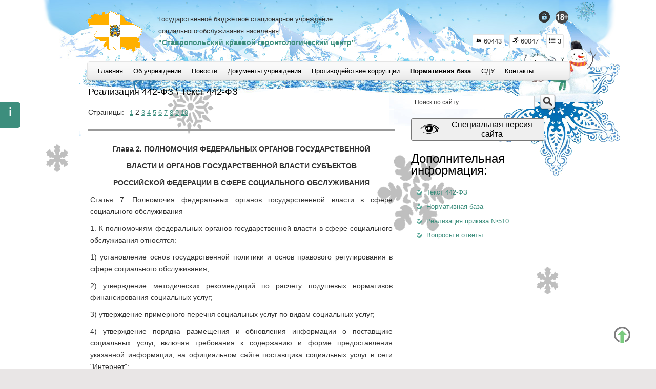

--- FILE ---
content_type: text/html; charset=UTF-8
request_url: http://xn--c1anuw.xn--p1ai/section_form.php?section=25&page=2
body_size: 40467
content:
<!DOCTYPE html><head><title>ГБСУСОН "СКГЦ" | Ставропольский краевой геронтологический центр</title><meta name="Author" content="D.N. Fedorishev | E-mail: DN_Fedorishev@mail.ru"><meta http-equiv="Content-Type" content="text/html; charset=utf-8"><meta name="keywords" content=""><meta name="description" content=""><link rel="shortcut icon" type="images/ico" href="images/elements/favicon.png"><link href="css/templatemo_style.css" rel="stylesheet" type="text/css"><link rel="stylesheet" type="text/css" href="css/h_menu.css" media="all"><link rel="stylesheet" type="text/css" href="css/slider.css" media="all"><link rel="stylesheet" href="css/slimbox2.css" type="text/css" media="screen"><script type="text/javascript" src="js/gallery.js"></script><script type="text/javascript" src="js/slimbox2.js"></script><script type="text/javascript" src="js/h_menu.js"></script><script type="text/javascript" src="js/slider.js"></script><script language="javascript" type="text/javascript">function clearText(field){ if (field.defaultValue == field.value) field.value = "";else if (field.value == "") field.value = field.defaultValue;}</script></head><body>   <style>
        #templatemo_body_wrapper {
	width: 100%;background: url("../img/winter.png") top center no-repeat;background-color: #ffffff;</style><div id="templatemo_body_wrapper"><div id="templatemo_wrapper"><div id="templatemo_header"><table><tr><td><div id="site_title"><h1><a href="index.php">СКГЦ</a></h1></div></td><td width="90%" style="padding-left: 30px;">
				<font size="2">Государственное бюджетное стационарное учреждение<br>социального обслуживания населения<br>
				<a href="index.php" style="font-weight: bold; text-decoration: none; font-size: 14px;">"Ставропольский краевой геронтологический центр"</a>
				</font></td><td valign="top" width="10%"><img align="right" src="images/elements/18.png" style="width: 25px;"><a href="cms_authorize.php"><img align="right" src="images/elements/login.png" title="Войти" style="padding-right: 10px;"></a></td></tr></table><div class="social" width="100%" align="right" style="margin: -35px 0 15px 0;"><span class="like_black" title="Посещений за год"><img src="images/elements/humans_24.png" style="padding: 0 0 -5px;"> 60443</span><span class="like_black" title="Посещений за месяц"><img src="images/elements/human_24.png" style="padding: 0 0 -5px;"> 60047</span><span class="like_black" title="Публикаций за год"><img src="images/elements/notepad_24.png" style="padding: 0 0 -5px;"> 3</span></div></div><div id="panel"><font style="font-size: 24px; font-weight: bold;">i</font>
		<div id="hidden_panel">
			<a href="http://скгц.рф/message.php" style="text-decoration: none;">
				<font style="font-size: 14px;">Заметили ошибку на сайте? <br>Сообщите нам...</font>
			</a>
			</div>
		</div><div class="cleaner h10"></div><div class="headed-container container"><div class="nav-container navbar"><ul class="nav"><li class="level0 nav-1 first level-top parent dropdown"><a href="index.php" class="level-top"><span>Главная</span></a></li><li class="level0 nav-1 first level-top parent dropdown"><a href="#" class="level-top"><span>Об учреждении</span></a><ul style="display: none;" class="dropdown-menu level0"><li class="level1 nav-1-1"><a href="section_form.php?section=1&page=1"><span>Общие сведения</span></a></li><li class="level1 nav-1-1"><a href="section_form.php?section=27&page=1"><span>Открытая информация об учреждении</span></a></li><li class="level1 nav-1-1 first parent dropdown"><a href="#"><span>Структура учреждения</span></a><ul style="display: none;" class="dropdown-menu level1"><li class="level2 nav-1-1-1 first"><a href="section_form.php?section=30&page=1"><span>Организационно-управленческая структура</span></a></li><li class="level2 nav-1-1-2 last"><a href="section_form.php?section=31&page=1"><span>Перечень должностей</span></a></li></ul><div style="display: none;" class="hover-mark"></div></li><li class="level1 nav-1-1 first parent dropdown"><a href="#"><span>Руководство учреждения</span></a><ul style="display: none;" class="dropdown-menu level1"><li class="level2 nav-1-1-1 first"><a href="section_form.php?section=2&page=1"><span>Директор</span></a></li><li class="level2 nav-1-1-2 last"><a href="section_form.php?section=3&page=1"><span>Заместители</span></a></li></ul><div style="display: none;" class="hover-mark"></div></li><li class="level1 nav-1-1 first parent dropdown"><a href="#"><span>Отделения учреждения</span></a><ul style="display: none;" class="dropdown-menu level1"><li class="level2 nav-1-1-1 first"><a href="section_form.php?section=5&page=1"><span>Оздоровительное отделение</span></a></li><li class="level2 nav-1-1-2 last"><a href="section_form.php?section=6&page=1"><span>Социальная адаптация</span></a></li><li class="level2 nav-1-1-3 first"><a href="section_form.php?section=7&page=1"><span>Геронтология</span></a></li><li class="level2 nav-1-1-4 last"><a href="section_form.php?section=8&page=1"><span>Милосердие 1</span></a></li><li class="level2 nav-1-1-5 first"><a href="section_form.php?section=9&page=1"><span>Милосердие 2</span></a></li><li class="level2 nav-1-1-6 last"><a href="section_form.php?section=10&page=1"><span>Геронтопсихиатрическое</span></a></li></ul><div style="display: none;" class="hover-mark"></div></li><li class="level1 nav-1-1 first parent dropdown"><a href="#"><span>Социально-психологическая служба</span></a><ul style="display: none;" class="dropdown-menu level1"><li class="level2 nav-1-1-1 first"><a href="section_form.php?section=12&page=1"><span>Психологическая</span></a></li><li class="level2 nav-1-1-2 last"><a href="section_form.php?section=13&page=1"><span>Социальная</span></a></li></ul><div style="display: none;" class="hover-mark"></div></li><li class="level2 nav-1-1"><a href="section_form.php?section=14&page=1"><span>Трудотерапия</span></a></li><li class="level1 nav-1-1"><a href="section_form.php?section=16&page=1"><span>Фото галерея</span></a></li></ul><div style="display: none;" class="hover-mark"></div></li><li class="level0 nav-1 first level-top parent dropdown"><a href="#" class="level-top"><span>Новости</span></a><ul style="display: none;" class="dropdown-menu level0"><li class="level1 nav-1-1"><a href="news_pub_line.php?year=2026"><span>Новостная лента</span></a></li><li class="level1 nav-1-1"><a href="news_video_line.php?year=2026"><span>Видео сюжеты</span></a></li><li class="level1 nav-1-1"><a href="section_form.php?section=17&page=1"><span>Мероприятия</span></a></li><li class="level1 nav-1-1 first parent dropdown"><a href="#"><span>Благодарности</span></a><ul style="display: none;" class="dropdown-menu level1"><li class="level2 nav-1-1-1 first"><a href="section_form.php?section=33&page=1"><span>Благодарности в адрес учреждения</span></a></li><li class="level2 nav-1-1-2 last"><a href="gratitude_line.php?year=2026"><span>Благодарности от имени учреждения</span></a></li></ul><div style="display: none;" class="hover-mark"></div></li><li class="level1 nav-1-1 first parent dropdown"><a href="#"><span>День социального работника</span></a><ul style="display: none;" class="dropdown-menu level1"><li class="level2 nav-1-1-1 first"><a href="section_form.php?section=38&page=1"><span>Рассказы о сотрудниках</span></a></li><li class="level2 nav-1-1-2 last"><a href="section_form.php?section=38&page=2"><span>Фотогаллерея</span></a></li><li class="level2 nav-1-1-3 first"><a href="section_form.php?section=38&page=3"><span>Видеоматериалы</span></a></li></ul><div style="display: none;" class="hover-mark"></div></li></ul><div style="display: none;" class="hover-mark"></div></li><li class="level0 nav-1 first level-top parent dropdown"><a href="#" class="level-top"><span>Документы учреждения</span></a><ul style="display: none;" class="dropdown-menu level0"><li class="level1 nav-1-1"><a href="section_form.php?section=20&page=1"><span>Реквизиты организации</span></a></li><li class="level1 nav-1-1"><a href="section_form.php?section=21&page=1"><span>Перечень документов</span></a></li><li class="level1 nav-1-1"><a href="section_form.php?section=34&page=1"><span>Предписания органов</span></a></li><li class="level1 nav-1-1"><a href="section_form.php?section=37&page=1"><span>Антитеррор</span></a></li></ul><div style="display: none;" class="hover-mark"></div></li><li class="level0 nav-1 first level-top parent dropdown"><a href="#" class="level-top"><span>Противодействие коррупции</span></a><ul style="display: none;" class="dropdown-menu level0"><li class="level1 nav-1-1"><a href="section_form.php?section=22&page=1"><span>Заявить о факте коррупции</span></a></li><li class="level1 nav-1-1"><a href="section_form.php?section=23&page=1"><span>Нормативные и правовые акты</span></a></li><li class="level1 nav-1-1"><a href="section_form.php?section=24&page=1"><span>Методические материалы</span></a></li><li class="level1 nav-1-1"><a href="section_form.php?section=35&page=1"><span>Доклады и отчёты</span></a></li></ul><div style="display: none;" class="hover-mark"></div></li><li class="level0 nav-1 first level-top parent dropdown"><a href="#" class="level-top"><span><b>Нормативная база</b></span></a><ul style="display: none;" class="dropdown-menu level0"><li class="level1 nav-1-1"><a href="section_form.php?section=25&page=1"><span>Текст 442-ФЗ</span></a></li><li class="level1 nav-1-1"><a href="section_form.php?section=26&page=1"><span>Законодательная база</span></a></li><li class="level1 nav-1-1"><a href="section_form.php?section=27&page=1"><span>Реализация приказа №510</span></a></li><li class="level1 nav-1-1"><a href="section_form.php?section=28&page=1"><span>Вопросы и ответы</span></a></li><li class="level1 nav-1-1 first parent dropdown"><a href="#"><span>Бесплатная юридическая помощь</span></a><ul style="display: none;" class="dropdown-menu level1"><li class="level2 nav-1-1-1 first"><a href="section_form.php?section=45&page=1"><span>Правовые основы</span></a></li><li class="level2 nav-1-1-2 last"><a href="section_form.php?section=44&page=1"><span>Порядок и случаи оказания бесплатной юридической помощи</span></a></li></ul><div style="display: none;" class="hover-mark"></div></li></ul><div style="display: none;" class="hover-mark"></div></li><li class="level0 nav-1 first level-top parent dropdown"><a href="section_form.php?section=40&page=1" class="level-top"><span>СДУ</span></a></li><li class="level0 nav-1 first level-top parent dropdown"><a href="#" class="level-top"><span>Контакты</span></a><ul style="display: none;" class="dropdown-menu level0"><li class="level1 nav-1-1"><a href="section_form.php?section=19&page=1"><span>Схема проезда, адрес и телефоны</span></a></li><li class="level2 nav-1-1"><a href="section_form.php?section=31&page=1"><span>Телефонный справочник</span></a></li><li class="level1 nav-1-1"><a href="section_form.php?section=32&page=1"><span>Обращения граждан</span></a></li><li class="level1 nav-1-1"><a href="section_form.php?section=39&page=1"><span>Часто задаваемые вопросы</span></a></li><li class="level1 nav-1-1"><a href="opros.php"><span>Опрос граждан</span></a></li><li class="level1 nav-1-1"><a href="map_site.php"><span>Карта сайта</span></a></li><li class="level1 nav-1-1"><a href="message.php"><span>Обратная связь</span></a></li><li class="level1 nav-1-1"><a href="https://t.me/Skgc_bot"><span>Чат-бот «Чат-бот с получателями услуг»</span></a></li></ul><div style="display: none;" class="hover-mark"></div></li></div></div><div class="post-header"><table><tr><td width="260px"><div class="col_w620 float_l"><div class="post_box"><div align="justify"><table width="100%"><tr><td><h4>Реализация 442-ФЗ \ Текст 442-ФЗ</h4></td></tr></table><div align="left" style="padding-bottom: 20px"><table style="font-size: 14px;"><tr><td>Страницы:</td><td style="padding-left: 10px"><a href="section_form.php?section=25&page=1">1</a> 2 <a href="section_form.php?section=25&page=3">3</a> <a href="section_form.php?section=25&page=4">4</a> <a href="section_form.php?section=25&page=5">5</a> <a href="section_form.php?section=25&page=6">6</a> <a href="section_form.php?section=25&page=7">7</a> <a href="section_form.php?section=25&page=8">8</a> <a href="section_form.php?section=25&page=9">9</a> <a href="section_form.php?section=25&page=10">10</a> </td></tr></table></div><div class="post_header"><div class="cleaner h20"></div>

<p align="center"><b>Глава 2. ПОЛНОМОЧИЯ ФЕДЕРАЛЬНЫХ ОРГАНОВ ГОСУДАРСТВЕННОЙ</b></p>
 
<p align="center"><b>ВЛАСТИ И ОРГАНОВ ГОСУДАРСТВЕННОЙ ВЛАСТИ СУБЪЕКТОВ</b></p>
 
<p align="center"><b>РОССИЙСКОЙ ФЕДЕРАЦИИ В СФЕРЕ СОЦИАЛЬНОГО ОБСЛУЖИВАНИЯ</b></p>
 
<p> </p>
 
<p>Статья 7. Полномочия федеральных органов государственной власти в сфере социального обслуживания</p>
 
<p> </p>
 
<p>1. К полномочиям федеральных органов государственной власти в сфере социального обслуживания относятся:</p>
 
<p>1) установление основ государственной политики и основ правового регулирования в сфере социального обслуживания;</p>
 
<p>2) утверждение методических рекомендаций по расчету подушевых нормативов финансирования социальных услуг;</p>
 
<p>3) утверждение примерного перечня социальных услуг по видам социальных услуг;</p>
 
<p>4) утверждение порядка размещения и обновления информации о поставщике социальных услуг, включая требования к содержанию и форме предоставления указанной информации, на официальном сайте поставщика социальных услуг в сети &quot;Интернет&quot;;</p>
 
<p>5) управление федеральной собственностью, используемой в сфере социального обслуживания;</p>
 
<p>6) ведение единой федеральной системы статистического учета и отчетности в сфере социального обслуживания;</p>
 
<p>7) федеральный государственный контроль (надзор) в сфере социального обслуживания;</p>
 
<p>8) международное сотрудничество Российской Федерации и заключение международных договоров Российской Федерации в сфере социального обслуживания;</p>
 
<p>9) иные относящиеся к сфере социального обслуживания и установленные федеральными законами полномочия.</p>
 
<p>2. К полномочиям уполномоченного федерального органа исполнительной власти относятся:</p>
 
<p>1) выработка и реализация государственной политики в сфере социального обслуживания, а также выработка мер по совершенствованию социального обслуживания;</p>
 
<p>2) координация деятельности в сфере социального обслуживания, осуществляемой федеральными органами исполнительной власти, исполнительными органами государственной власти субъектов Российской Федерации, общероссийскими общественными организациями и иными осуществляющими деятельность в сфере социального обслуживания организациями;</p>
 
<p>3) методическое обеспечение социального обслуживания, в том числе в части, касающейся профилактики обстоятельств, обусловливающих нуждаемость в социальном обслуживании;</p>
 
<p>4) утверждение примерной номенклатуры организаций социального обслуживания;</p>
 
<p>5) утверждение методических рекомендаций по расчету потребностей субъектов Российской Федерации в развитии сети организаций социального обслуживания;</p>
 
<p>6) утверждение правил организации деятельности организаций социального обслуживания, их структурных подразделений, которые включают в себя рекомендуемые нормативы штатной численности, перечень необходимого оборудования для оснащения организаций социального обслуживания, их структурных подразделений;</p>
 
<p>7) утверждение рекомендуемых норм питания и нормативов обеспечения мягким инвентарем получателей социальных услуг по формам социального обслуживания;</p>
 
<p>8) утверждение примерного порядка предоставления социальных услуг;</p>
 
<p>9) утверждение порядка осуществления мониторинга социального обслуживания в субъектах Российской Федерации, а также форм документов, необходимых для осуществления такого мониторинга;</p>
 
<p>10) утверждение рекомендаций по формированию и ведению реестра поставщиков социальных услуг и регистра получателей социальных услуг;</p>
 
<p>11) утверждение рекомендаций по организации межведомственного взаимодействия исполнительных органов государственной власти субъектов Российской Федерации при предоставлении социальных услуг, а также при содействии в предоставлении медицинской, психологической, педагогической, юридической, социальной помощи, не относящейся к социальным услугам (социальном сопровождении) (далее также - социальное сопровождение);</p>
 
<p>12) утверждение рекомендаций по определению индивидуальной потребности в социальных услугах получателей социальных услуг;</p>
 
<p>13) утверждение формы заявления о предоставлении социальных услуг, примерной формы договора о предоставлении социальных услуг, а также формы индивидуальной программы предоставления социальных услуг (далее - индивидуальная программа);</p>
 
<p>14) утверждение порядка направления граждан в стационарные организации социального обслуживания со специальным социальным обслуживанием;</p>
 
<p>15) утверждение примерного положения о попечительском совете организации социального обслуживания;</p>
 
<p>16) утверждение порядка предоставления социальных услуг, а также порядка утверждения перечня социальных услуг по видам социальных услуг организациями социального обслуживания, находящимися в ведении федерального органа исполнительной власти;</p>
 
<p>17) иные предусмотренные нормативными правовыми актами Российской Федерации полномочия.</p>
 
<p> </p>
 
<p>Статья 8. Полномочия органов государственной власти субъектов Российской Федерации в сфере социального обслуживания</p>
 
<p> </p>
 
<p>К полномочиям органов государственной власти субъектов Российской Федерации в сфере социального обслуживания относятся:</p>
 
<p>1) правовое регулирование и организация социального обслуживания в субъектах Российской Федерации в пределах полномочий, установленных настоящим Федеральным законом;</p>
 
<p>2) определение уполномоченного органа субъекта Российской Федерации, в том числе на признание граждан нуждающимися в социальном обслуживании, а также на составление индивидуальной программы;</p>
 
<p>3) координация деятельности поставщиков социальных услуг, общественных организаций и иных организаций, осуществляющих деятельность в сфере социального обслуживания, в субъекте Российской Федерации;</p>
 
<p>4) утверждение регламента межведомственного взаимодействия органов государственной власти субъекта Российской Федерации в связи с реализацией полномочий субъекта Российской Федерации в сфере социального обслуживания;</p>
 
<p>5) утверждение нормативов штатной численности организаций социального обслуживания субъекта Российской Федерации, нормативов обеспечения мягким инвентарем и площадью жилых помещений при предоставлении социальных услуг указанными организациями;</p>
 
<p>6) утверждение норм питания в организациях социального обслуживания субъекта Российской Федерации;</p>
 
<p>7) формирование и ведение реестра поставщиков социальных услуг и регистра получателей социальных услуг;</p>
 
<p>8) разработка, финансовое обеспечение и реализация региональных программ социального обслуживания;</p>
 
<p>9) утверждение законом субъекта Российской Федерации перечня социальных услуг, предоставляемых поставщиками социальных услуг, с учетом примерного перечня социальных услуг по видам социальных услуг, утверждаемого в соответствии с пунктом 3 части 1 статьи 7 настоящего Федерального закона;</p>
 
<p>10) утверждение порядка предоставления социальных услуг поставщиками социальных услуг;</p>
 
<p>11) установление порядка утверждения тарифов на социальные услуги на основании подушевых нормативов финансирования социальных услуг;</p>
 
<p>12) утверждение порядка организации осуществления регионального государственного контроля (надзора) в сфере социального обслуживания с указанием органа субъекта Российской Федерации, уполномоченного на осуществление такого контроля;</p>
 
<p>13) установление предельной величины среднедушевого дохода для предоставления социальных услуг бесплатно;</p>
 
<p>14) утверждение размера платы за предоставление социальных услуг и порядка ее взимания;</p>
 
<p>15) обеспечение бесплатного доступа к информации о поставщиках социальных услуг, предоставляемых ими социальных услугах, видах социальных услуг, сроках, порядке и об условиях их предоставления, о тарифах на эти услуги, в том числе через средства массовой информации, включая размещение информации на официальных сайтах в сети &quot;Интернет&quot;;</p>
 
<p>16) установление мер социальной поддержки и стимулирования работников организаций социального обслуживания субъекта Российской Федерации;</p>
 
<p>17) организация профессионального обучения, профессионального образования и дополнительного профессионального образования работников поставщиков социальных услуг;</p>
 
<p>18) ведение учета и отчетности в сфере социального обслуживания в субъекте Российской Федерации;</p>
 
<p>19) установление порядка реализации программ в сфере социального обслуживания, в том числе инвестиционных программ;</p>
 
<p>20) организация поддержки социально ориентированных некоммерческих организаций, благотворителей и добровольцев, осуществляющих деятельность в сфере социального обслуживания в субъектах Российской Федерации в соответствии с федеральными законами и законами субъектов Российской Федерации;</p>
 
<p>21) разработка и реализация мероприятий по формированию и развитию рынка социальных услуг, в том числе по развитию негосударственных организаций социального обслуживания;</p>
 
<p>22) разработка и апробация методик и технологий в сфере социального обслуживания;</p>
 
<p>23) утверждение порядка межведомственного взаимодействия органов государственной власти субъектов Российской Федерации при предоставлении социальных услуг и социального сопровождения;</p>
 
<p>24) утверждение номенклатуры организаций социального обслуживания в субъекте Российской Федерации;</p>
 
<p>25) иные полномочия, предусмотренные настоящим Федеральным законом и другими федеральными законами.</p>
 </div><div align="left" style="padding-bottom: 20px"><table style="font-size: 14px;"><tr><td>Страницы:</td><td style="padding-left: 10px"><a href="section_form.php?section=25&page=1">1</a> 2 <a href="section_form.php?section=25&page=3">3</a> <a href="section_form.php?section=25&page=4">4</a> <a href="section_form.php?section=25&page=5">5</a> <a href="section_form.php?section=25&page=6">6</a> <a href="section_form.php?section=25&page=7">7</a> <a href="section_form.php?section=25&page=8">8</a> <a href="section_form.php?section=25&page=9">9</a> <a href="section_form.php?section=25&page=10">10</a> </td></tr></table></div></div></div></div></td><td width="260px" style="padding-left: 10px;" valign="top"><div id="search_box"><form action="search.php?action=search" method="POST"><table><tr><td><input type="text" value="Поиск по сайту" name="question" size="10" id="searchfield" title="Поиск интересующих сведений" onfocus="clearText(this)" onblur="clearText(this)"></td><td><input title="Найти" type="image" name="Submit" src="images/elements/search_24.png" style="padding-left: 8px; padding-top: 5px;"></td></tr></table></form></div><div class="cleaner h30"></div><div align="center">
			<form action="special/index.php" method="get">
			<button type="submit" style="font-size: 16px;" width="250px" title="Версия сайта для людей с ограниченными возможностями">
			<table><tr>
				<td><img src="images/elements/special.png" style="padding: 8px  8px 5px;"></td>
				<td>Специальная версия сайта</td>
			</tr></table>
			</button>
			</form></div><div class="cleaner h10"></div><div class="cleaner h10"></div><h3>Дополнительная информация:</h3><ul class="tmo_list"><li><a href="section_form.php?section=25&page=1"><span>Текст 442-ФЗ</span></a></li><li><a href="section_form.php?section=26&page=1"><span>Нормативная база</span></a></li><li><a href="section_form.php?section=27&page=1"><span>Реализация приказа №510</span></a></li><li><a href="section_form.php?section=28&page=1"><span>Вопросы и ответы</span></a></li></ul><div class="cleaner h10"></div></td></tr></table></div><a target="_blank" href="https://премияслужение.рф"><img style="width: 907px;margin-bottom: 10px;"src="images/Баннер.png"></a> <a target="_blank" href="https://pobeda26.ru"><img style="width: 140px;margin-bottom: 10px;"src="images/pobeda.png"></a> <a target="_blank" href="https://stapravda.ru"><img src="images/Stavpravda.png"></a> <a target="_blank" href="https://stv24.tv"><img style="width: 140px;"src="images/svoetv.png"></a><br> <a target="_blank" href="http://bus.gov.ru/pub/agency/60602"><img src="images/banner_busgov.png"></a> <a target="_blank" href="https://www.gosuslugi.ru"><img src="images/banner_gosuslugi.jpg"></a> <a target="_blank" href="http://trudvsem.ru"><img src="images/banner_trudvsem.jpg"></a> <a target="_blank" href="http://ssopir.ru/"><img src="images/banner_ccopir.jpg"></a> <a target="_blank" href="https://minsoc26.ru/social/"><img src="images/MIN-TRUD 2.jpg"></a> <div class="cleaner h30"></div></div> <!-- end of templatemo wrapper --></div> <!-- end of templatemo body wrapper --><a href="#" id="Go_Top" title="На верх"></a><div id="templatemo_footer_wrapper"><div id="templatemo_footer"><table><tr><td width="25%" valign="top"><div align="left" style="padding: 15px 0 15px;"><p style="font-weight: bold; text-decoration: none; font-size: 14px;">Об учреждении</p><a style="text-decoration: none;" href="section_form.php?section=1&page=1">Общие сведения</a><br><a style="text-decoration: none;" href="section_form.php?section=30&page=1">Структура учреждения</a><br><a style="text-decoration: none;" href="section_form.php?section=2&page=1">Директор учреждения</a><br><a style="text-decoration: none;" href="section_form.php?section=3&page=1">Заместители директора</a><div class="cleaner h10"></div><p style="font-weight: bold; text-decoration: none; font-size: 14px;">Отделения учреждения</p><a style="text-decoration: none;" href="section_form.php?section=5&page=1">Оздоровительное отделение</a><br><a style="text-decoration: none;" href="section_form.php?section=6&page=1">Социальная адаптация</a><br><a style="text-decoration: none;" href="section_form.php?section=7&page=1">Геронтология</a><br><a style="text-decoration: none;" href="section_form.php?section=8&page=1">Милосердие 1</a><br><a style="text-decoration: none;" href="section_form.php?section=9&page=1">Милосердие 2</a><br><a style="text-decoration: none;" href="section_form.php?section=10&page=1">Геронтопсихиатрическое</a><div class="cleaner h10"></div><p style="font-weight: bold; text-decoration: none; font-size: 14px;">Службы учреждения</p><a style="text-decoration: none;" href="section_form.php?section=12&page=1">Психологическая</a><br><a style="text-decoration: none;" href="section_form.php?section=13&page=1">Социальная</a></div></td><td width="25%" valign="top" style="padding-left: 20px;"><div align="left" style="padding: 15px 0 15px;"><p><a style="font-weight: bold; text-decoration: none; font-size: 14px;" href="section_form.php?section=14&page=1">Трудотерапия</a></p><p style="font-weight: bold; text-decoration: none; font-size: 14px;">Документы учреждения</p><a style="text-decoration: none;" href="section_form.php?section=20&page=1">Реквизиты организации</a><br><a style="text-decoration: none;" href="section_form.php?section=21&page=1">Перечень документов</a><br><a style="text-decoration: none;" href="section_form.php?section=34&page=1">Предписания органов</a><div class="cleaner h10"></div><p><a style="font-weight: bold; text-decoration: none; font-size: 14px;" href="section_form.php?section=16&page=1">Фото галерея</a></p><p style="font-weight: bold; text-decoration: none; font-size: 14px;">Новости</p><a style="text-decoration: none;" href="section_form.php?section=17&page=1">Мероприятия</a><br><a style="text-decoration: none;" href="news_pub_line.php?year=2026">Публикации</a><br><a style="text-decoration: none;" href="news_video_line.php?year=2026">Видео сюжеты</a><br><a style="text-decoration: none;" href="gratitude_line.php?year=2026">Благодарности</a></div></td><td width="25%" valign="top" style="padding-left: 20px;"><div align="left" style="padding: 15px 0 15px;"><p style="font-weight: bold; text-decoration: none; font-size: 14px;">Противодействие коррупции</p><a style="text-decoration: none;" href="section_form.php?section=22&page=1">Заявить о факте коррупции</a><br><a style="text-decoration: none;" href="section_form.php?section=23&page=1">Нормативные и правовые акты</a><br><a style="text-decoration: none;" href="section_form.php?section=24&page=1">Методические материалы</a><br><a style="text-decoration: none;" href="section_form.php?section=35&page=1">Доклады и отчёты</a><div class="cleaner h10"></div><p style="font-weight: bold; text-decoration: none; font-size: 14px;">Реализация 442-ФЗ</p><a style="text-decoration: none;" href="section_form.php?section=25&page=1">Текст 442-ФЗ</a><br><a style="text-decoration: none;" href="section_form.php?section=26&page=1">Нормативная база</a><br><a style="text-decoration: none;" href="section_form.php?section=27&page=1">Реализация приказа №510</a><br><a style="text-decoration: none;" href="section_form.php?section=28&page=1">Вопросы и ответы</a></div></td><td width="25%" valign="top" style="padding-left: 20px;"><div align="left" style="padding: 15px 0 15px;"><p style="font-weight: bold; text-decoration: none; font-size: 14px;">Обращения граждан</p><a style="text-decoration: none;" href="section_form.php?section=32&page=1">Порядок подачи обращений</a><br><a style="text-decoration: none;" href="address_mess.php">Форма подачи обращения</a><br><a style="text-decoration: none;" href="section_form.php?section=33&page=1">Благодарности</a><br><div class="cleaner h10"></div><p style="font-weight: bold; text-decoration: none; font-size: 14px;">Контакты</p><a style="text-decoration: none;" href="section_form.php?section=19&page=1">Схема проезда, адрес и телефоны</a><br><a style="text-decoration: none;" href="section_form.php?section=31&page=1">Телефонный справочник</a><br><a style="text-decoration: none;" target="_blank" href="oprosnik/index.php">Опрос граждан</a><br><a style="text-decoration: none;" href="message.php">Обратная связь</a><br><a style="text-decoration: none;" href="message.php">Мы в социальных сетях</a></div></td></tr></table><hr><a target="_blank" style="text-decoration: none;" href="section_form.php?section=18&page=1">©</a> 2011-2026 ГБСУСОН "Ставропольский краевой геронтологический центр"<div class="cleaner"></div></div></div></body></html>

--- FILE ---
content_type: text/css
request_url: http://xn--c1anuw.xn--p1ai/css/templatemo_style.css
body_size: 15899
content:

#mem
{ 
    transform: scale(0); 
    opacity: 0;
   
}

body {
	margin: 0px;
	padding: 0px;
	color: #333;
	font-family: Tahoma, Geneva, sans-serif;
	font-size: 14px;
	line-height: 1.7em; 
	background-color: #e9e6e6; /*e9e6e6*/
	background-repeat: repeat-x;
	background-position: top;
}

a, a:link, a:visited { color: #3d8e7d; font-weight: normal; text-decoration: underline; font-size: 13px } /*3d8e7d*/
a:hover { text-decoration: none; }

a.more { 
	display: inline-block; 
	float: right; 
	width: 72px; 
	line-height: 23px; 
	text-align: center; 
	text-decoration: none; 
	font-weight: bold; 
	background: url(../images/elements/templatemo_more.png) no-repeat top center; 
	color: #000; 
	text-shadow: 1px 1px 1px #fff;
}

a.more:hover { color: #fff; text-shadow: 1px 1px 1px #999 }

p { margin: 0 0 10px 0; padding: 0; }
img { border: none; }
blockquote { font-style: italic; margin: 0 0 0 10px;}
cite { font-weight: bold; color:#3d8e7d; }
cite span { color: #3d8e7d; }
em { color: #3d8e7d; }

h1, h2, h3, h4, h5, h6 { color: #000; font-weight: normal; }
h1 { font-size: 34px; margin: 0 0 20px; padding: 5px 0 }
h2 { font-size: 28px; margin: 0 0 15px; padding: 5px 0; }
h3 { font-size: 24px; margin: 0 0 15px; padding: 0; }
h4 { font-size: 18px; margin: 0 0 15px; padding: 0; }
h5 { font-size: 16px; margin: 0 0 10px; padding: 0;  }
h6 { font-size: 14px; margin: 0 0 5px; padding: 0; }

.cleaner { clear: both }
.h10 { height: 10px }
.h20 { height: 20px }
.h30 { height: 30px }
.h40 { height: 40px }
.h50 { height: 50px }
.h60 { height: 60px }

.float_l { float: left }
.float_r { float: right }

.image_wrapper { display: inline-block; border: 1px solid #fff; padding: 3px; background: none; margin-bottom: 5px }
.image_fl { float: left; margin: 3px 30px 0 0 }
.image_fr { float: right; margin: 3px 0 0 30px }


.tmo_list { margin: 20px 0 20px 10px; padding: 0; list-style: none }
.tmo_list li { color:#000; margin: 0; padding: 0 0 5px 20px; background: url(../images/elements/templatmeo_list.png) no-repeat scroll 0 3px  }
.tmo_list li a { color: #3d8e7d; font-weight: normal; font-size: 13px; text-decoration: none } /*3d8e7d*/
.tmo_list li a:hover { color: #000 }



#templatemo_wrapper {
	width: 940px;
	padding: 0 10px;
	margin: 0 auto;
	*background: url(../images/elements/templatmeo_body.png) top center no-repeat
}

#templatemo_header {
	width: 940px;
	height: 90px;
	padding-top: 20px;
}

#site_title { float: left; }
#site_title h1 { margin: 0; padding: 0; }
#site_title h1 a { display: block; width: 107px; height: 80px; color: #fff; text-indent: -10000px; background: url(../images/elements/templatemo_logo.png)  no-repeat top left }

#search_box { /*float: right;*/ margin-top: 10px; width: 240px; height: 24px }
#search_box form { clear: both; width: 240px; height: 24px; padding: 0; margin: 0 } 
#searchfield { display: block; height: 24px; width: 228px; padding: 0 5px; font-size: 12px; color: #333; border: 1px solid #ccc; } /*background: none;*/

/* menu */

/*#templatemo_menu {
	clear: both;
	width: 940px;
	height: 53px;
	background: url(../images/elements/templamtemo_menu.png)
}

#templatemo_menu ul {
	margin: 0;
	padding: 0;
	list-style: none;
}

#templatemo_menu ul li {
	padding: 0;
	margin: 0;
	display: inline;
}

#templatemo_menu ul li a {
	float: left;
	display: block;
	width: 130px;
	height: 33px;
	padding: 7px 0 0 0;
	font-size: 14px;
	color: #67acc2;	
	text-shadow: 1px 1px 1px #fff;
	text-align: center;
	text-decoration: none;
	font-weight: 700;
	outline: none;
	border: none;
	letter-spacing: 1px;
	background: url(../images/elements/templatmeo_menu_divider.png) right repeat-y;
}

#templatemo_menu ul li a:hover, #templatemo_menu ul .current {
	color: #666;
	text-shadow: 1px 1px 1px #fff
}

#templatemo_menu ul .last { background: none }*/

/* end of menu */

#templatemo_middle { 
	clear: both;
	width: 860px;
	height: 240px;
	padding: 30px 40px; 
	overflow: hidden;
	background: url(../images/elements/templatemo_middle.png) repeat-y center
}

#mid_title { font-size: 34px; font-weight: 400; margin-bottom: 30px }

#templatemo_middle p {
	font-size: 18px;
	color: #666;
	line-height: 30px;
	margin-bottom: 20px;
}
#templatemo_middle img { float: right; margin-left: 60px }

#learn_more a { display: block; width: 202px; height: 42px; background: url(../images/elements/templatemo_learn_more.png) }

#templatemo_fp_services {
	clear: both;
	width: 940px;
	height: 175px;
}

.fp_services_box { 
	/*float: left; */
	width: 260px; 
	height: 135px; 
	padding: 20px; 
	/*margin-right: 20px; */
	padding-bottom: 25px;
	background: url(../images/elements/templamteo_service_bg.png) right center no-repeat; 
	color: #fff; 
	font-size: 14px; 
	text-decoration: none; 
}

.fp_services_box .fps_title { margin-bottom: 5px; }

.fp_services_box .fps_title a { 
	color: #fff; 
	font-size: 16px; 
	font-weight: 700; 
	text-decoration: none;
}

.fp_services_box_icon {
	display: flex;
	flex-direction: row;
	align-items: center;
	justify-content: space-around;
	padding-top:15px;
}

.fp_services_box .fps_title a:hover { color: #333; text-shadow: 1px 1px 1px #9adacf }

.l_box { margin: 0; }

.fp_services_box a.sb_more { 
	display: block; 
	float: right; 
	width: 80px; 
	line-height: 25px; 
	text-align: center; 
	color: #000; 
	font-weight: 700; 
	text-decoration: none; 
	background:url(../images/elements/sb_more.png) no-repeat; 
	text-shadow: 1px 1px 1px #9adacf; 
}

.fp_services_box a.sb_more:hover { color: #fff; text-shadow: 1px 1px 1px #333 }

.fp_services_box p { margin-bottom: 5px }

#templatemo_main {
	clear: both;
	width: 940px;
	padding: 30px 0; 
	background: url(../images/elements/templatemo_content.png) repeat-y
}

#templatemo_main p {
	margin-bottom: 10px
}

.col_w900 { width: 940px; margin-bottom: 40px; }
.col_w620 { width: 600px; padding-right: 20px; }
.col_w450 { width: 430px; padding-right: 20px; }
.col_w300 { width: 280px; padding-right: 20px }
.col_allw300 { float: left; width: 280px; padding-right: 20px; margin-right: 20px; }
.col_w900_last { padding: 0 30px; margin: 0; background: none; }
.col_last { margin: 0; }

.fp_news_box { clear: both; margin-bottom: 30px }
.fp_news_box img { float: left; margin-right: 15px; padding-top: 3px }

.fp_news_date { 
	display: block; 
	clear: both; 
	height: 20px; 
	padding-left: 10px; 
	margin-bottom: 5px; 
	background: url(../images/elements/templatemo_date.png) no-repeat; 
}

.fp_news_box h6 { margin-bottom: 0 }
.fp_news_box h6 a { font-weight: bold; text-decoration: none }

#map img { border: 1px solid #999; padding: 4px }

#contact_form { padding: 0; width: 400px }
#contact_form form { margin: 0px; padding: 0px; }
#contact_form form .input_field { width: 388px; color: #333; padding: 5px; border: 1px solid #ccc;  background: #fff; }

#contact_form form label { display: block; width: 100px; margin-top: 15px; margin-bottom: 5px; font-size: 14px; color: #000; }
#contact_form form textarea { width: 388px; height: 200px; padding: 5px; color: #333; border: 1px solid #ccc;  background: #fff; }
#contact_form form .submit_btn { margin: 10px 0px; padding: 5px 14px; border: 1px solid #ccc; background: #fff; }

/*#gallery { margin: 0; padding: 0 }
/*#gallery ul { margin: 0; padding: 0; list-style: none }
#gallery ul li { display: block; position: relative; float: left; width: 300px; margin: 0 20px 20px 0; }
#gallery ul .lmb { margin: 0 0 20px 0; }
/*#gallery ul li a img { width: 300px; height: 180px; }
#gallery ul li span { position: absolute; display: block; left: 0; bottom: 20px; padding: 10px 25px; background: #000 }
#gallery ul li span a { color: #fff; font-size: 18px; text-decoration: none; }*/
#gallery a img { width: 280px; height: 180px; padding: 8px; border: 1px solid #ccc; background: #fff; margin: 2px; }

.post_box { clear: both; margin-bottom: 30px; padding-bottom: 20px; border-bottom: 1px solid #ccc }
.post_header { border-top: 3px solid #999; border-bottom: 1px solid #ccc; padding: 5px; margin-bottom: 20px }
.post_box h2 { font-size: 20px; margin-bottom: 0 }
.post_box p.post_meta { margin-bottom: 0 }
.post_box img { clear: both; padding: 8px; border: 1px solid #ccc; background: #fff; margin: 0 9px 9px 0; } /*margin-bottom: 10px;*/

#templatemo_footer_wrapper {
	clear: both;
	width: 100%;
	*background: transparent url(../images/elements/footer_fon.png) repeat-x top;
	background-color: #a3a3a3; /* #4c91cb; a3a3a3;*/
}

#templatemo_footer {
	clear: both;
	width: 940px;
	padding: 10px 0; 
	color: #000;
	text-align: center;
	margin: 0 auto;
}

#templatemo_footer a { color: #000; text-decoration: underline; }

#templatemo_footer a:hover { color: #FFF; text-decoration: none; }

/* up page button*/
#Go_Top {
    position: fixed;   
    bottom: 50px; 
    right: 50px; 
    cursor: pointer; 
	background: transparent url(../images/elements/top.png) no-repeat left top;
	opacity:0.7; 
    width: 32px;
    height: 32px;
}

/* Оформление таблиц (два вида класса: bordered, zebra) */
table {
    *border-collapse: collapse; /* Для IE7 и старше */
    border-spacing: 0;
}

.bordered {
    border: solid #ccc 1px;
    -moz-border-radius: 6px;
    -webkit-border-radius: 6px;
    border-radius: 6px;
    -webkit-box-shadow: 0 1px 1px #ccc; 
    -moz-box-shadow: 0 1px 1px #ccc; 
    box-shadow: 0 1px 1px #ccc;    
    background: #f5f5f5;     
}

.bordered tr:hover {
    background: #fbf8e9; /*#fbf8e9;*/
    -o-transition: all 0.1s ease-in-out;
    -webkit-transition: all 0.1s ease-in-out;
    -moz-transition: all 0.1s ease-in-out;
    -ms-transition: all 0.1s ease-in-out;
    transition: all 0.1s ease-in-out;     
}    
    
.bordered td, .bordered th {
    padding-left: 10px;
    padding-right: 10px;
    padding-top: 5px;
    border-left: 1px solid #ccc;
    border-top: 1px solid #ccc;
    text-align: left;    
}

.bordered th {
    background-color: #fff; /*#ebf3fc   #dce9f9*/
    background-image: -webkit-gradient(linear, left top, left bottom, from(#fff), to(#C0C3C5));
    background-image: -webkit-linear-gradient(top, #fff, #C0C3C5);
    background-image:    -moz-linear-gradient(top, #fff, #C0C3C5);
    background-image:     -ms-linear-gradient(top, #fff, #C0C3C5);
    background-image:      -o-linear-gradient(top, #fff, #C0C3C5);
    background-image:         linear-gradient(top, #fff, #C0C3C5);
    -webkit-box-shadow: 0 1px 0 rgba(255,255,255,.8) inset; 
    -moz-box-shadow:0 1px 0 rgba(255,255,255,.8) inset;  
    box-shadow: 0 1px 0 rgba(255,255,255,.8) inset;        
    border-top: none;
    text-shadow: 0 1px 0 rgba(255,255,255,.5); 
}

.bordered td:first-child, .bordered th:first-child {
    border-left: none;
}

.bordered th:first-child {
    -moz-border-radius: 6px 0 0 0;
    -webkit-border-radius: 6px 0 0 0;
    border-radius: 6px 0 0 0;
}

.bordered th:last-child {
    -moz-border-radius: 0 6px 0 0;
    -webkit-border-radius: 0 6px 0 0;
    border-radius: 0 6px 0 0;
}

.bordered tr:last-child td:first-child {
    -moz-border-radius: 0 0 0 6px;
    -webkit-border-radius: 0 0 0 6px;
    border-radius: 0 0 0 6px;
}

.bordered tr:last-child td:last-child {
    -moz-border-radius: 0 0 6px 0;
    -webkit-border-radius: 0 0 6px 0;
    border-radius: 0 0 6px 0;
}

.zebra td, .zebra th {
    padding-left: 10px;
    padding-right: 10px;
    padding-top: 5px;
    border-bottom: 1px solid #f2f2f2;   
	border-right: 1px solid #ccc;
}

.zebra tbody tr:nth-child(even) {
    background: #f5f5f5;
    -webkit-box-shadow: 0 1px 0 rgba(255,255,255,.8) inset; 
    -moz-box-shadow:0 1px 0 rgba(255,255,255,.8) inset;  
    box-shadow: 0 1px 0 rgba(255,255,255,.8) inset;        
}

.zebra th {
    text-align: left;
    text-shadow: 0 1px 0 rgba(255,255,255,.5); 
    border-bottom: 1px solid #ccc;
    background-color: #eee;
    background-image: -webkit-gradient(linear, left top, left bottom, from(#eee), to(#C0C3C5));
    background-image: -webkit-linear-gradient(top, #eee, #C0C3C5);
    background-image:    -moz-linear-gradient(top, #eee, #C0C3C5);
    background-image:     -ms-linear-gradient(top, #eee, #C0C3C5);
    background-image:      -o-linear-gradient(top, #eee, #C0C3C5); 
    background-image:         linear-gradient(top, #eee, #C0C3C5);
}

.zebra th:first-child {
    -moz-border-radius: 6px 0 0 0;
    -webkit-border-radius: 6px 0 0 0;
    border-radius: 6px 0 0 0;  
}

.zebra th:last-child {
    -moz-border-radius: 0 6px 0 0;
    -webkit-border-radius: 0 6px 0 0;
    border-radius: 0 6px 0 0;
}

.zebra tfoot td {
    border-bottom: 0;
    border-top: 1px solid #fff;
    background-color: #f1f1f1;  
}

.zebra tfoot td:first-child {
    -moz-border-radius: 0 0 0 6px;
    -webkit-border-radius: 0 0 0 6px;
    border-radius: 0 0 0 6px;
}

.zebra tfoot td:last-child {
    -moz-border-radius: 0 0 6px 0;
    -webkit-border-radius: 0 0 6px 0;
    border-radius: 0 0 6px 0;
}  

/* Блок сноски */	  
.well {
  background-color: #f5f5f5;
  margin-bottom: 20px;
  padding: 19px;
  min-height: 20px;
  border: 1px solid #eee;
  border: 1px solid rgba(0, 0, 0, 0.05);
  -webkit-border-radius: 4px;
  -moz-border-radius: 4px;
  border-radius: 4px;
  -webkit-box-shadow: inset 0 1px 1px rgba(0, 0, 0, 0.05);
  -moz-box-shadow: inset 0 1px 1px rgba(0, 0, 0, 0.05);
  box-shadow: inset 0 1px 1px rgba(0, 0, 0, 0.05);
}
.well blockquote {
  border-color: #ddd;
  border-color: rgba(0, 0, 0, 0.15);
}

.social .likes{margin-right:10px}
.social .like,.social .unlike{padding:1px .3em 1px 25px}
.social .like_black{padding:1px .3em 1px 5px}
.social .like_black,.social .like,.social .unlike,.social .comments,.social .views{position:relative;display:inline-block;border:none;vertical-align:baseline}
.social .like:before,.social .unlike:before,.social .comments:before,.social .views:before{content:'';position:absolute}
.social .like:before,.social .unlike:before,.social .comments:before,.social .views:before{left:5px}
.social .like,.social .unlike,.social .like_black{-webkit-border-radius:3px;-moz-border-radius:3px;-o-border-radius:3px;-ms-border-radius:3px;border-radius:3px;background:#fff;
border:1px solid rgba(0,0,0,.1);font-size:13px;margin-right:10px}
.social .like{color:#53e922}
.social .unlike{color:#e95322}


/* ??????? ???? */
#panel {
    position: fixed; /* ????????? */
	z-index: 1;
    top: 200px; /* ?????? ?????? */
    left: 0; /* ?????? ????? */
    background: #3d8e7d; /* ???? ???? 6aaf43*/
    width: 30px; /* ?????? ????? */
    height: 40px; /* ?????? ????? */
    font: 14px Arial; /* ?????? ? ??? ?????? */
    color: #fff; /* ???? ?????? */
    text-align: center; /* ???????????? ?????? ?? ?????? */
    padding: 5px; /* ??????? ?? ?????? ?????? ????? */

    -webkit-transition-duration: 0.3s; /* ???????????? ?????????? ??? ???? ?????????*/
    -moz-transition-duration: 0.3s;
    -o-transition-duration: 0.3s;
    transition-duration: 0.3s;

    -webkit-border-radius: 0 5px 5px 0; /* ??????????? ?????? ??? ???? ?????????*/
    -moz-border-radius: 0 5px 5px 0;
    border-radius: 0 5px 5px 0;
    }

/* ??????? ???? */
#hidden_panel {
    position: fixed; /* ????????? */
    top: 200px; /* ?????? ?????? */
    left: -220px; /* ?????? ????? */
    background: #fff; /* ???? ???? */
    color: #000; /* ???? ?????? */
    width: 200px; /* ?????? ????? */
    height: 30px; /* ?????? ????? */
    padding: 10px; /* ??????? ?? ?????? ?????? ????? */
    text-align: left; /* ???????????? ?????? */

    -webkit-transition-duration: 0.3s; /* ???????????? ?????????? ??? ???? ?????????*/
    -moz-transition-duration: 0.3s;
    -o-transition-duration: 0.3s;
    transition-duration: 0.3s;

	/* ??????????? ?????? ??? ???? ?????????*/
    /*-webkit-border-radius: 0 5px 5px 0; 
    -moz-border-radius: 0 5px 5px 0;
    border-radius: 0 5px 5px 0;*/
    }
#panel:hover {
    left: 220px; /* ??? ????????? ??????????? ?? ??????? 200px + 20px ??????? */
}
#panel:hover #hidden_panel {
    left: 0; /* ?????? ????? */
}


--- FILE ---
content_type: text/css
request_url: http://xn--c1anuw.xn--p1ai/css/h_menu.css
body_size: 7046
content:

.dropup,
.dropdown {
  position: relative;
}

.dropdown-toggle {
  *margin-bottom: -3px;
}

.dropdown-toggle:active,
.open .dropdown-toggle {
  outline: 0;
}

.dropdown-menu {
  position: absolute;
  top: 100%;
  left: 0;
  z-index: 1000;
  display: none;
  float: left;
  min-width: 160px;
  padding: 5px 1px;
  margin: 2px 0 0 0;
  list-style: none;
  background-color: #ffffff;
  border: 1px solid #ccc;
  border: 1px solid rgba(0, 0, 0, 0.2);
  *border-right-width: 2px;
  *border-bottom-width: 2px;
  -webkit-border-radius: 6px;
     -moz-border-radius: 6px;
          border-radius: 6px;
  -webkit-box-shadow: 0 5px 10px rgba(0, 0, 0, 0.2);
     -moz-box-shadow: 0 5px 10px rgba(0, 0, 0, 0.2);
          box-shadow: 0 5px 10px rgba(0, 0, 0, 0.2);
  -webkit-background-clip: padding-box;
     -moz-background-clip: padding;
          background-clip: padding-box;
}

.dropdown-menu.pull-right {
  right: 0;
  left: auto;
}

.dropdown-menu .divider {
  *width: 100%;
  height: 1px;
  margin: 9px 1px;
  *margin: -5px 0 5px;
  overflow: hidden;
  background-color: #e5e5e5;
  border-bottom: 1px solid #ffffff;
}

.dropdown-menu a {
  display: block;
  padding: 3px 20px;
  clear: both;
  font-weight: normal;
  line-height: 20px;
  color: #333333;
  white-space: nowrap;
}

.dropdown-menu li > a:hover,
.dropdown-menu li > a:focus,
.dropdown-submenu:hover > a {
  color: #000000;
  text-decoration: none;
  background-color: #0088cc;
  background-color: #0081c2;
  background-image: -moz-linear-gradient(top, #0088cc, #0077b3);
  background-image: -webkit-gradient(linear, 0 0, 0 100%, from(#0088cc), to(#0077b3));
  background-image: -webkit-linear-gradient(top, #0088cc, #0077b3);
  background-image: -o-linear-gradient(top, #0088cc, #0077b3);
  background-image: linear-gradient(to bottom, #3d8e7d, #3d7e6d); /*#0088cc, #0077b3);*/
  background-repeat: repeat-x;
  filter: progid:dximagetransform.microsoft.gradient(startColorstr='#ff0088cc', endColorstr='#ff0077b3', GradientType=0);
}

.dropdown-menu .active > a,
.dropdown-menu .active > a:hover {
  color: #ffffff;
  text-decoration: none;
  background-color: #0088cc;
  background-color: #0081c2;
  background-image: linear-gradient(to bottom, #0088cc, #0077b3);
  background-image: -moz-linear-gradient(top, #0088cc, #0077b3);
  background-image: -webkit-gradient(linear, 0 0, 0 100%, from(#0088cc), to(#0077b3));
  background-image: -webkit-linear-gradient(top, #0088cc, #0077b3);
  background-image: -o-linear-gradient(top, #3d8e7d, #3d7e6d);
  background-repeat: repeat-x;
  outline: 0;
  filter: progid:dximagetransform.microsoft.gradient(startColorstr='#ff0088cc', endColorstr='#ff0077b3', GradientType=0);
}

.dropdown-menu .disabled > a,
.dropdown-menu .disabled > a:hover {
  color: #999999;
}

.dropdown-menu .disabled > a:hover {
  text-decoration: none;
  cursor: default;
  background-color: transparent;
}

.nav > li > a {
  display: block;
}

.navbar .nav {
  position: relative;
  left: 0;
  display: block;
  float: left;
  margin: 0 10px 0 0;
}

/*.navbar .nav.pull-right {
  float: right;
  margin-right: 0;
}*/

.navbar .nav > li {
  float: left;
}

.navbar .nav > li > a {
  float: none;
  padding: 10px 15px 10px;
  color: #777777;
  text-decoration: none;
  text-shadow: 0 1px 0 #ffffff;
}

.tab-content .crosssell li h3 {
    font-size: 12px;
    font-weight: normal;
    line-height: 14px;
}





/********** < Navigation */
.nav-container {
    margin: 0 0 10px;
    width: 940px; 
    height: 34px;
    background: url(../images/elements/bg-menu.gif) repeat-x;
    border: 1px solid #e5e5e5;
    -webkit-border-radius: 5px;
    -moz-border-radius: 5px;
    border-radius: 5px;
    box-shadow: 0 2px 2px -1px #999999;
    -moz-box-shadow: 0 2px 2px -1px #999999;
    -webkit-box-shadow: 0 2px 2px -1px #999999;
    *box-shadow: 0 2px 5px -1px #999999;
}


/*.nav-container > .nav-shadow {
    height: inherit;
    opacity: 0.35;
}*/

.dropdown-menu {
    box-shadow: none;
}

.navbar ul.nav {
    font-size: 11px;
    padding: 0 0 0 10px;
    opacity: 1;
    z-index: 1005;
    height: 34px;
    margin-right: 0;
}

.navbar .action-btn {
    float: right;
    background: #3d8e7d; 
    margin-right: 26px;
	width: 115px;
}

.navbar .action-btn a {
    color: #fff;
    font-size: 12px;
    display: block;
    height: 35px;
    line-height: 15px;
    padding: 0 15px 0 46px;
    position: relative;
}
.navbar .action-btn i.pig {
    display: block;
    position: absolute;
    width: 24px;
    height: 24px;
    top: 50%;
    margin-top: -14px;
    left: 11px;
    background: url("../images/elements/pig_24x24.png") no-repeat left top;
}

.navbar ul.nav li a {
    line-height: 12px;
}

/*.navbar .ul.nav li a span {
    color: #000000;
}

.navbar ul.nav > li > a {
    padding: 0 34px 0 15px;
}*/

ul.nav li.level0 {
    display: block;
    width: auto; /*110px;*/
    height: 34px;
    padding: 8px 0;
}

ul.nav li.level0 > a {
    vertical-align: middle;
    padding: 4px 10px 6px 10px;
}

.navbar .nav > .active > a, .navbar .nav > .active > a:hover, .navbar .nav > .active > a:focus,
.navbar .nav > li > a:hover, .navbar .nav li.level0:hover > a {
    box-shadow: none;
    color: #ffffff;
    text-shadow: none;
	background-color: #3d8e7d; /*3d8e7d;*/
}
.navbar .nav > li > a {
    color: #000000;
}

.navbar .nav > li > .dropdown-menu {
    padding-top: 5px;
}

/*.navbar .nav > li > .dropdown-menu:after {
    display: none;
}*/

/*.navbar .nav > li > .dropdown-menu:before {
    display: none;
}*/

.navbar .nav .dropdown-menu {
    border-radius: 0;
    width: 202px;
}
.navbar .nav .dropdown-menu.level0 {
    margin-top: -14px;
}

.navbar .nav .dropdown-menu > li {
    padding: 8px 0 0 0;
}
/*.navbar .nav .dropdown-menu.level1 {margin-top: 8px}*/

.navbar .nav .dropdown-menu > li.parent > a, .navbar .nav .dropdown-menu > li.dropdown > a:hover {
    background: url(../images/elements/strelka.gif) 95% 65% no-repeat !important;
}

.navbar .nav .dropdown-menu > li > a {
    text-decoration: none;
    white-space: normal;
}

.navbar ul.nav .dropdown-menu .active a, .navbar .nav .dropdown-menu > li > a:hover {
    background-color: transparent;
    background-image: none;
    background-repeat: no-repeat;
    filter: none;
    color: #333333;
}

.navbar .nav  li.level1:hover > a,
.navbar .nav .dropdown-menu > li:hover > a,
.navbar .nav .dropdown-menu > li > a:hover  {
    color: #3d8e7d; /*3d8e7d;*/

}

.navbar ul.nav li.dropdown.level1 > .dropdown-menu {
    left: 202px;
    top: -6px;
    padding: 5px 0 10px;
    margin: 0;
}

.navbar ul.nav li.dropdown > .hover-mark {
    position: absolute;
    z-index: 1001;
    display: none;
    overflow: hidden;
}

.navbar ul.nav li.dropdown.level1 > .hover-mark {
    background: url(../images/elements/nosik-right.png) 0 0 no-repeat;
    width: 9px;
    height: 21px;
    top: 10px;
    left: 202px;
}

.navbar ul.nav li.dropdown.level0 > .hover-mark {
    background: url(../images/elements/nosik-up.png) 0 0 no-repeat;
    width: 22px;
    height: 8px;
    top: 29px;
    left: 24px;
}

--- FILE ---
content_type: text/css
request_url: http://xn--c1anuw.xn--p1ai/css/slider.css
body_size: 1266
content:
#slider-wrap{ /* �������� �������� � ������ */
	width:580px; 
	padding-bottom: 10px;
	}
#slider{ /* �������� �������� */
	width:568px;
	height:379px;
	overflow: hidden;
	border:#fff solid 10px;
	position:relative;
}
.slide{ /* ����� */
	width:100%;
	height:100%;
	}
.sli-links{ /* ������ ����� ������� */
	margin-top: -35px;
	text-align:center;
	position:absolute;
	margin-left: 15px;
	
}
.sli-links .control-slide{
	margin:2px;
	display:inline-block;
	width:16px;
	height:16px;
	overflow:hidden;
	text-indent:-9999px;
	background:url(../images/slider/radioBg.png) center bottom no-repeat;}
.sli-links .control-slide:hover{
	cursor:pointer;
	background-position:center center;}
.sli-links .control-slide.active{
	background-position:center top;}
#prewbutton, #nextbutton{ /* ������ "���������" � "���������" */
	display:block;
	width:15px;
	height:100%;
	position:absolute;
	top:0;
	overflow:hidden;
	text-indent:-999px;
	background:url(../images/slider/arrowBg.png) left center no-repeat;
	opacity:0.8;
	z-index:3;
	outline:none !important;}
#prewbutton{left:10px;}
#nextbutton{
	right:10px;
	background:url(../images/slider/arrowBg.png) right center no-repeat;}
#prewbutton:hover, #nextbutton:hover{
	opacity:1;}